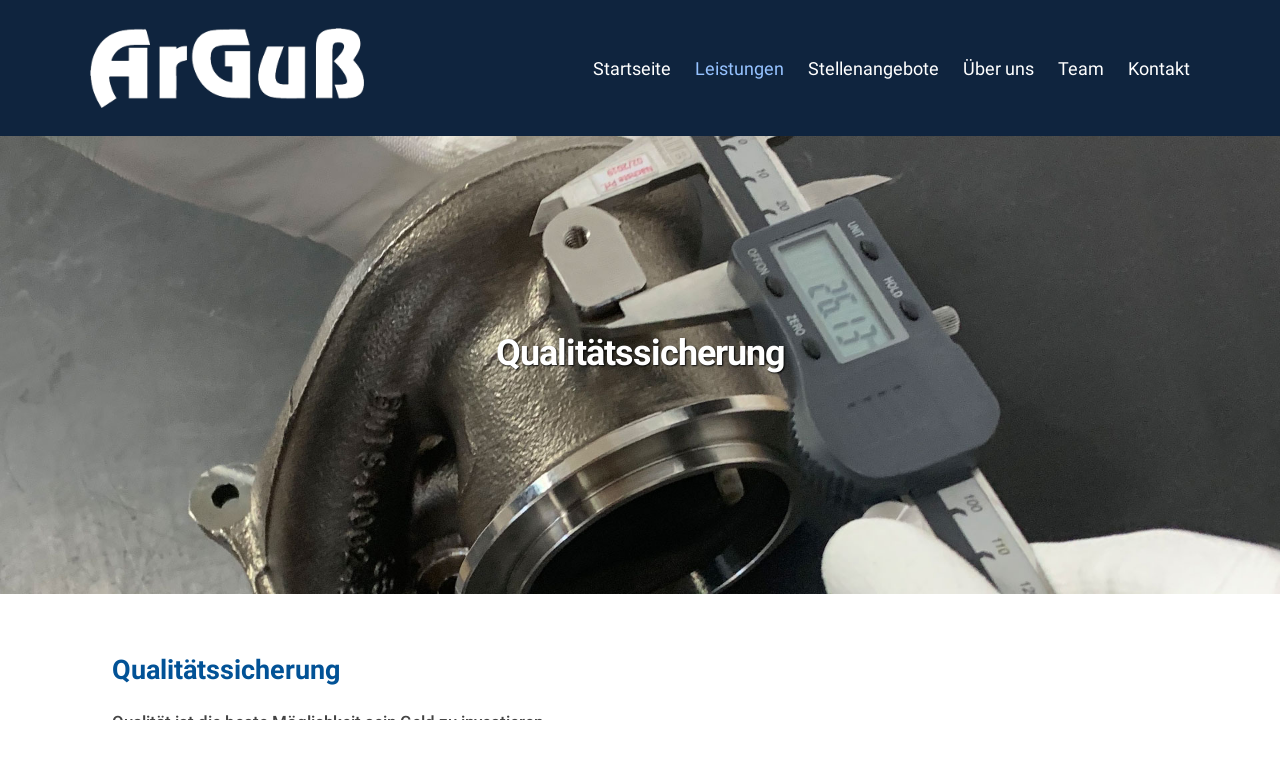

--- FILE ---
content_type: text/css
request_url: https://www.arguss-metallbearbeitung.de/wp-content/uploads/fonts/0d05505512dde9e44271a2f9e6b34548/font.css?v=1711443486
body_size: 8049
content:
/*
 * Font file created by Local Google Fonts 0.21.0
 * Created: Fri, 02 Jun 2023 10:56:17 +0000
 * Handle: redux-google-fonts-salient_redux
 * Original URL: https://fonts.googleapis.com/css?family=Roboto%3A400%2C700%2C500
*/

/* cyrillic-ext */
@font-face {
  font-family: 'Roboto';
  font-style: normal;
  font-weight: 400;
  src: url(https://www.arguss-metallbearbeitung.de/wp-content/uploads/fonts/0d05505512dde9e44271a2f9e6b34548/roboto-cyrillic-ext-v30-normal-400.woff2?c=1685703377) format('woff2');
  unicode-range: U+0460-052F, U+1C80-1C88, U+20B4, U+2DE0-2DFF, U+A640-A69F, U+FE2E-FE2F;
}
/* cyrillic */
@font-face {
  font-family: 'Roboto';
  font-style: normal;
  font-weight: 400;
  src: url(https://www.arguss-metallbearbeitung.de/wp-content/uploads/fonts/0d05505512dde9e44271a2f9e6b34548/roboto-cyrillic-v30-normal-400.woff2?c=1685703377) format('woff2');
  unicode-range: U+0301, U+0400-045F, U+0490-0491, U+04B0-04B1, U+2116;
}
/* greek-ext */
@font-face {
  font-family: 'Roboto';
  font-style: normal;
  font-weight: 400;
  src: url(https://www.arguss-metallbearbeitung.de/wp-content/uploads/fonts/0d05505512dde9e44271a2f9e6b34548/roboto-greek-ext-v30-normal-400.woff2?c=1685703377) format('woff2');
  unicode-range: U+1F00-1FFF;
}
/* greek */
@font-face {
  font-family: 'Roboto';
  font-style: normal;
  font-weight: 400;
  src: url(https://www.arguss-metallbearbeitung.de/wp-content/uploads/fonts/0d05505512dde9e44271a2f9e6b34548/roboto-greek-v30-normal-400.woff2?c=1685703377) format('woff2');
  unicode-range: U+0370-03FF;
}
/* vietnamese */
@font-face {
  font-family: 'Roboto';
  font-style: normal;
  font-weight: 400;
  src: url(https://www.arguss-metallbearbeitung.de/wp-content/uploads/fonts/0d05505512dde9e44271a2f9e6b34548/roboto--v30-normal-400.woff2?c=1685703377) format('woff2');
  unicode-range: U+0102-0103, U+0110-0111, U+0128-0129, U+0168-0169, U+01A0-01A1, U+01AF-01B0, U+0300-0301, U+0303-0304, U+0308-0309, U+0323, U+0329, U+1EA0-1EF9, U+20AB;
}
/* latin-ext */
@font-face {
  font-family: 'Roboto';
  font-style: normal;
  font-weight: 400;
  src: url(https://www.arguss-metallbearbeitung.de/wp-content/uploads/fonts/0d05505512dde9e44271a2f9e6b34548/roboto--v30-normal-400.woff2?c=1685703377) format('woff2');
  unicode-range: U+0100-02AF, U+0304, U+0308, U+0329, U+1E00-1E9F, U+1EF2-1EFF, U+2020, U+20A0-20AB, U+20AD-20CF, U+2113, U+2C60-2C7F, U+A720-A7FF;
}
/* latin */
@font-face {
  font-family: 'Roboto';
  font-style: normal;
  font-weight: 400;
  src: url(https://www.arguss-metallbearbeitung.de/wp-content/uploads/fonts/0d05505512dde9e44271a2f9e6b34548/roboto--v30-normal-400.woff2?c=1685703377) format('woff2');
  unicode-range: U+0000-00FF, U+0131, U+0152-0153, U+02BB-02BC, U+02C6, U+02DA, U+02DC, U+0304, U+0308, U+0329, U+2000-206F, U+2074, U+20AC, U+2122, U+2191, U+2193, U+2212, U+2215, U+FEFF, U+FFFD;
}
/* cyrillic-ext */
@font-face {
  font-family: 'Roboto';
  font-style: normal;
  font-weight: 500;
  src: url(https://www.arguss-metallbearbeitung.de/wp-content/uploads/fonts/0d05505512dde9e44271a2f9e6b34548/roboto-cyrillic-ext-v30-normal-500.woff2?c=1685703377) format('woff2');
  unicode-range: U+0460-052F, U+1C80-1C88, U+20B4, U+2DE0-2DFF, U+A640-A69F, U+FE2E-FE2F;
}
/* cyrillic */
@font-face {
  font-family: 'Roboto';
  font-style: normal;
  font-weight: 500;
  src: url(https://www.arguss-metallbearbeitung.de/wp-content/uploads/fonts/0d05505512dde9e44271a2f9e6b34548/roboto-cyrillic-v30-normal-500.woff2?c=1685703377) format('woff2');
  unicode-range: U+0301, U+0400-045F, U+0490-0491, U+04B0-04B1, U+2116;
}
/* greek-ext */
@font-face {
  font-family: 'Roboto';
  font-style: normal;
  font-weight: 500;
  src: url(https://www.arguss-metallbearbeitung.de/wp-content/uploads/fonts/0d05505512dde9e44271a2f9e6b34548/roboto-greek-ext-v30-normal-500.woff2?c=1685703377) format('woff2');
  unicode-range: U+1F00-1FFF;
}
/* greek */
@font-face {
  font-family: 'Roboto';
  font-style: normal;
  font-weight: 500;
  src: url(https://www.arguss-metallbearbeitung.de/wp-content/uploads/fonts/0d05505512dde9e44271a2f9e6b34548/roboto-greek-v30-normal-500.woff2?c=1685703377) format('woff2');
  unicode-range: U+0370-03FF;
}
/* vietnamese */
@font-face {
  font-family: 'Roboto';
  font-style: normal;
  font-weight: 500;
  src: url(https://www.arguss-metallbearbeitung.de/wp-content/uploads/fonts/0d05505512dde9e44271a2f9e6b34548/roboto--v30-normal-500.woff2?c=1685703377) format('woff2');
  unicode-range: U+0102-0103, U+0110-0111, U+0128-0129, U+0168-0169, U+01A0-01A1, U+01AF-01B0, U+0300-0301, U+0303-0304, U+0308-0309, U+0323, U+0329, U+1EA0-1EF9, U+20AB;
}
/* latin-ext */
@font-face {
  font-family: 'Roboto';
  font-style: normal;
  font-weight: 500;
  src: url(https://www.arguss-metallbearbeitung.de/wp-content/uploads/fonts/0d05505512dde9e44271a2f9e6b34548/roboto--v30-normal-500.woff2?c=1685703377) format('woff2');
  unicode-range: U+0100-02AF, U+0304, U+0308, U+0329, U+1E00-1E9F, U+1EF2-1EFF, U+2020, U+20A0-20AB, U+20AD-20CF, U+2113, U+2C60-2C7F, U+A720-A7FF;
}
/* latin */
@font-face {
  font-family: 'Roboto';
  font-style: normal;
  font-weight: 500;
  src: url(https://www.arguss-metallbearbeitung.de/wp-content/uploads/fonts/0d05505512dde9e44271a2f9e6b34548/roboto--v30-normal-500.woff2?c=1685703377) format('woff2');
  unicode-range: U+0000-00FF, U+0131, U+0152-0153, U+02BB-02BC, U+02C6, U+02DA, U+02DC, U+0304, U+0308, U+0329, U+2000-206F, U+2074, U+20AC, U+2122, U+2191, U+2193, U+2212, U+2215, U+FEFF, U+FFFD;
}
/* cyrillic-ext */
@font-face {
  font-family: 'Roboto';
  font-style: normal;
  font-weight: 700;
  src: url(https://www.arguss-metallbearbeitung.de/wp-content/uploads/fonts/0d05505512dde9e44271a2f9e6b34548/roboto-cyrillic-ext-v30-normal-700.woff2?c=1685703377) format('woff2');
  unicode-range: U+0460-052F, U+1C80-1C88, U+20B4, U+2DE0-2DFF, U+A640-A69F, U+FE2E-FE2F;
}
/* cyrillic */
@font-face {
  font-family: 'Roboto';
  font-style: normal;
  font-weight: 700;
  src: url(https://www.arguss-metallbearbeitung.de/wp-content/uploads/fonts/0d05505512dde9e44271a2f9e6b34548/roboto-cyrillic-v30-normal-700.woff2?c=1685703377) format('woff2');
  unicode-range: U+0301, U+0400-045F, U+0490-0491, U+04B0-04B1, U+2116;
}
/* greek-ext */
@font-face {
  font-family: 'Roboto';
  font-style: normal;
  font-weight: 700;
  src: url(https://www.arguss-metallbearbeitung.de/wp-content/uploads/fonts/0d05505512dde9e44271a2f9e6b34548/roboto-greek-ext-v30-normal-700.woff2?c=1685703377) format('woff2');
  unicode-range: U+1F00-1FFF;
}
/* greek */
@font-face {
  font-family: 'Roboto';
  font-style: normal;
  font-weight: 700;
  src: url(https://www.arguss-metallbearbeitung.de/wp-content/uploads/fonts/0d05505512dde9e44271a2f9e6b34548/roboto-greek-v30-normal-700.woff2?c=1685703377) format('woff2');
  unicode-range: U+0370-03FF;
}
/* vietnamese */
@font-face {
  font-family: 'Roboto';
  font-style: normal;
  font-weight: 700;
  src: url(https://www.arguss-metallbearbeitung.de/wp-content/uploads/fonts/0d05505512dde9e44271a2f9e6b34548/roboto--v30-normal-700.woff2?c=1685703378) format('woff2');
  unicode-range: U+0102-0103, U+0110-0111, U+0128-0129, U+0168-0169, U+01A0-01A1, U+01AF-01B0, U+0300-0301, U+0303-0304, U+0308-0309, U+0323, U+0329, U+1EA0-1EF9, U+20AB;
}
/* latin-ext */
@font-face {
  font-family: 'Roboto';
  font-style: normal;
  font-weight: 700;
  src: url(https://www.arguss-metallbearbeitung.de/wp-content/uploads/fonts/0d05505512dde9e44271a2f9e6b34548/roboto--v30-normal-700.woff2?c=1685703378) format('woff2');
  unicode-range: U+0100-02AF, U+0304, U+0308, U+0329, U+1E00-1E9F, U+1EF2-1EFF, U+2020, U+20A0-20AB, U+20AD-20CF, U+2113, U+2C60-2C7F, U+A720-A7FF;
}
/* latin */
@font-face {
  font-family: 'Roboto';
  font-style: normal;
  font-weight: 700;
  src: url(https://www.arguss-metallbearbeitung.de/wp-content/uploads/fonts/0d05505512dde9e44271a2f9e6b34548/roboto--v30-normal-700.woff2?c=1685703378) format('woff2');
  unicode-range: U+0000-00FF, U+0131, U+0152-0153, U+02BB-02BC, U+02C6, U+02DA, U+02DC, U+0304, U+0308, U+0329, U+2000-206F, U+2074, U+20AC, U+2122, U+2191, U+2193, U+2212, U+2215, U+FEFF, U+FFFD;
}
